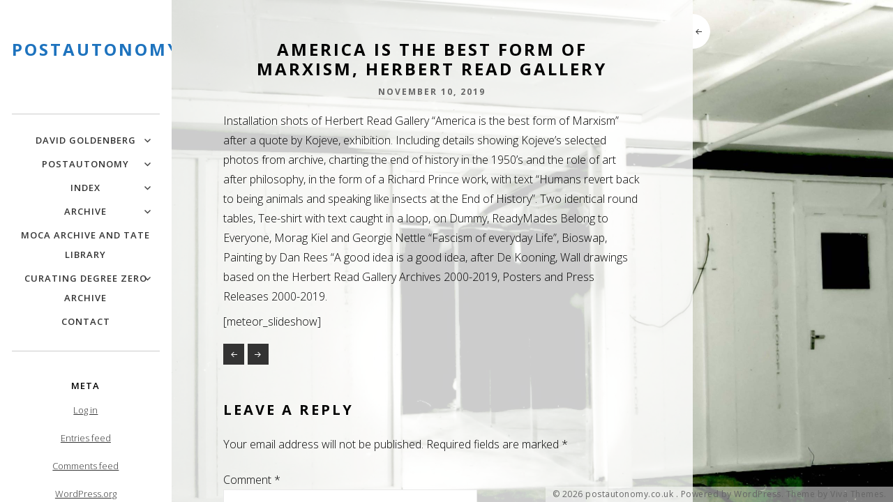

--- FILE ---
content_type: text/html; charset=UTF-8
request_url: http://www.postautonomy.co.uk/america-is-the-best-form-of-marxism-herbert-read-gallery/
body_size: 16268
content:
<!DOCTYPE html>
<html class="no-js" lang="en-GB">
<head>
<meta charset="UTF-8">
<meta name="viewport" content="width=device-width, initial-scale = 1.0, maximum-scale=2.0, user-scalable=yes" />
<link rel="profile" href="http://gmpg.org/xfn/11">
<link rel="pingback" href="http://www.postautonomy.co.uk/xmlrpc.php">
<title>America is the best form of Marxism, Herbert Read Gallery &#8211; postautonomy.co.uk</title>
<meta name='robots' content='max-image-preview:large' />
<link rel='dns-prefetch' href='//fonts.googleapis.com' />
<link rel="alternate" type="application/rss+xml" title="postautonomy.co.uk &raquo; Feed" href="http://www.postautonomy.co.uk/feed/" />
<link rel="alternate" type="application/rss+xml" title="postautonomy.co.uk &raquo; Comments Feed" href="http://www.postautonomy.co.uk/comments/feed/" />
<link rel="alternate" type="application/rss+xml" title="postautonomy.co.uk &raquo; America is the best form of Marxism, Herbert Read Gallery Comments Feed" href="http://www.postautonomy.co.uk/america-is-the-best-form-of-marxism-herbert-read-gallery/feed/" />
<link rel="alternate" title="oEmbed (JSON)" type="application/json+oembed" href="http://www.postautonomy.co.uk/wp-json/oembed/1.0/embed?url=http%3A%2F%2Fwww.postautonomy.co.uk%2Famerica-is-the-best-form-of-marxism-herbert-read-gallery%2F" />
<link rel="alternate" title="oEmbed (XML)" type="text/xml+oembed" href="http://www.postautonomy.co.uk/wp-json/oembed/1.0/embed?url=http%3A%2F%2Fwww.postautonomy.co.uk%2Famerica-is-the-best-form-of-marxism-herbert-read-gallery%2F&#038;format=xml" />
<style id='wp-img-auto-sizes-contain-inline-css' type='text/css'>
img:is([sizes=auto i],[sizes^="auto," i]){contain-intrinsic-size:3000px 1500px}
/*# sourceURL=wp-img-auto-sizes-contain-inline-css */
</style>
<link rel='stylesheet' id='envira-tags-tags-frontend-css' href='http://www.postautonomy.co.uk/wp-content/plugins/envira-tags/assets/css/frontend.css?ver=1.13.1' type='text/css' media='all' />
<link rel='stylesheet' id='embedpress-css-css' href='http://www.postautonomy.co.uk/wp-content/plugins/embedpress/assets/css/embedpress.css?ver=1768493638' type='text/css' media='all' />
<link rel='stylesheet' id='embedpress-blocks-style-css' href='http://www.postautonomy.co.uk/wp-content/plugins/embedpress/assets/css/blocks.build.css?ver=1768493638' type='text/css' media='all' />
<link rel='stylesheet' id='embedpress-lazy-load-css-css' href='http://www.postautonomy.co.uk/wp-content/plugins/embedpress/assets/css/lazy-load.css?ver=1768493638' type='text/css' media='all' />
<style id='wp-emoji-styles-inline-css' type='text/css'>

	img.wp-smiley, img.emoji {
		display: inline !important;
		border: none !important;
		box-shadow: none !important;
		height: 1em !important;
		width: 1em !important;
		margin: 0 0.07em !important;
		vertical-align: -0.1em !important;
		background: none !important;
		padding: 0 !important;
	}
/*# sourceURL=wp-emoji-styles-inline-css */
</style>
<link rel='stylesheet' id='wp-block-library-css' href='http://www.postautonomy.co.uk/wp-includes/css/dist/block-library/style.min.css?ver=6.9' type='text/css' media='all' />
<style id='wp-block-archives-inline-css' type='text/css'>
.wp-block-archives{box-sizing:border-box}.wp-block-archives-dropdown label{display:block}
/*# sourceURL=http://www.postautonomy.co.uk/wp-includes/blocks/archives/style.min.css */
</style>
<style id='wp-block-paragraph-inline-css' type='text/css'>
.is-small-text{font-size:.875em}.is-regular-text{font-size:1em}.is-large-text{font-size:2.25em}.is-larger-text{font-size:3em}.has-drop-cap:not(:focus):first-letter{float:left;font-size:8.4em;font-style:normal;font-weight:100;line-height:.68;margin:.05em .1em 0 0;text-transform:uppercase}body.rtl .has-drop-cap:not(:focus):first-letter{float:none;margin-left:.1em}p.has-drop-cap.has-background{overflow:hidden}:root :where(p.has-background){padding:1.25em 2.375em}:where(p.has-text-color:not(.has-link-color)) a{color:inherit}p.has-text-align-left[style*="writing-mode:vertical-lr"],p.has-text-align-right[style*="writing-mode:vertical-rl"]{rotate:180deg}
/*# sourceURL=http://www.postautonomy.co.uk/wp-includes/blocks/paragraph/style.min.css */
</style>
<style id='global-styles-inline-css' type='text/css'>
:root{--wp--preset--aspect-ratio--square: 1;--wp--preset--aspect-ratio--4-3: 4/3;--wp--preset--aspect-ratio--3-4: 3/4;--wp--preset--aspect-ratio--3-2: 3/2;--wp--preset--aspect-ratio--2-3: 2/3;--wp--preset--aspect-ratio--16-9: 16/9;--wp--preset--aspect-ratio--9-16: 9/16;--wp--preset--color--black: #000000;--wp--preset--color--cyan-bluish-gray: #abb8c3;--wp--preset--color--white: #ffffff;--wp--preset--color--pale-pink: #f78da7;--wp--preset--color--vivid-red: #cf2e2e;--wp--preset--color--luminous-vivid-orange: #ff6900;--wp--preset--color--luminous-vivid-amber: #fcb900;--wp--preset--color--light-green-cyan: #7bdcb5;--wp--preset--color--vivid-green-cyan: #00d084;--wp--preset--color--pale-cyan-blue: #8ed1fc;--wp--preset--color--vivid-cyan-blue: #0693e3;--wp--preset--color--vivid-purple: #9b51e0;--wp--preset--gradient--vivid-cyan-blue-to-vivid-purple: linear-gradient(135deg,rgb(6,147,227) 0%,rgb(155,81,224) 100%);--wp--preset--gradient--light-green-cyan-to-vivid-green-cyan: linear-gradient(135deg,rgb(122,220,180) 0%,rgb(0,208,130) 100%);--wp--preset--gradient--luminous-vivid-amber-to-luminous-vivid-orange: linear-gradient(135deg,rgb(252,185,0) 0%,rgb(255,105,0) 100%);--wp--preset--gradient--luminous-vivid-orange-to-vivid-red: linear-gradient(135deg,rgb(255,105,0) 0%,rgb(207,46,46) 100%);--wp--preset--gradient--very-light-gray-to-cyan-bluish-gray: linear-gradient(135deg,rgb(238,238,238) 0%,rgb(169,184,195) 100%);--wp--preset--gradient--cool-to-warm-spectrum: linear-gradient(135deg,rgb(74,234,220) 0%,rgb(151,120,209) 20%,rgb(207,42,186) 40%,rgb(238,44,130) 60%,rgb(251,105,98) 80%,rgb(254,248,76) 100%);--wp--preset--gradient--blush-light-purple: linear-gradient(135deg,rgb(255,206,236) 0%,rgb(152,150,240) 100%);--wp--preset--gradient--blush-bordeaux: linear-gradient(135deg,rgb(254,205,165) 0%,rgb(254,45,45) 50%,rgb(107,0,62) 100%);--wp--preset--gradient--luminous-dusk: linear-gradient(135deg,rgb(255,203,112) 0%,rgb(199,81,192) 50%,rgb(65,88,208) 100%);--wp--preset--gradient--pale-ocean: linear-gradient(135deg,rgb(255,245,203) 0%,rgb(182,227,212) 50%,rgb(51,167,181) 100%);--wp--preset--gradient--electric-grass: linear-gradient(135deg,rgb(202,248,128) 0%,rgb(113,206,126) 100%);--wp--preset--gradient--midnight: linear-gradient(135deg,rgb(2,3,129) 0%,rgb(40,116,252) 100%);--wp--preset--font-size--small: 13px;--wp--preset--font-size--medium: 20px;--wp--preset--font-size--large: 36px;--wp--preset--font-size--x-large: 42px;--wp--preset--font-size--regular: 16px;--wp--preset--font-size--huge: 50px;--wp--preset--spacing--20: 0.44rem;--wp--preset--spacing--30: 0.67rem;--wp--preset--spacing--40: 1rem;--wp--preset--spacing--50: 1.5rem;--wp--preset--spacing--60: 2.25rem;--wp--preset--spacing--70: 3.38rem;--wp--preset--spacing--80: 5.06rem;--wp--preset--shadow--natural: 6px 6px 9px rgba(0, 0, 0, 0.2);--wp--preset--shadow--deep: 12px 12px 50px rgba(0, 0, 0, 0.4);--wp--preset--shadow--sharp: 6px 6px 0px rgba(0, 0, 0, 0.2);--wp--preset--shadow--outlined: 6px 6px 0px -3px rgb(255, 255, 255), 6px 6px rgb(0, 0, 0);--wp--preset--shadow--crisp: 6px 6px 0px rgb(0, 0, 0);}:where(.is-layout-flex){gap: 0.5em;}:where(.is-layout-grid){gap: 0.5em;}body .is-layout-flex{display: flex;}.is-layout-flex{flex-wrap: wrap;align-items: center;}.is-layout-flex > :is(*, div){margin: 0;}body .is-layout-grid{display: grid;}.is-layout-grid > :is(*, div){margin: 0;}:where(.wp-block-columns.is-layout-flex){gap: 2em;}:where(.wp-block-columns.is-layout-grid){gap: 2em;}:where(.wp-block-post-template.is-layout-flex){gap: 1.25em;}:where(.wp-block-post-template.is-layout-grid){gap: 1.25em;}.has-black-color{color: var(--wp--preset--color--black) !important;}.has-cyan-bluish-gray-color{color: var(--wp--preset--color--cyan-bluish-gray) !important;}.has-white-color{color: var(--wp--preset--color--white) !important;}.has-pale-pink-color{color: var(--wp--preset--color--pale-pink) !important;}.has-vivid-red-color{color: var(--wp--preset--color--vivid-red) !important;}.has-luminous-vivid-orange-color{color: var(--wp--preset--color--luminous-vivid-orange) !important;}.has-luminous-vivid-amber-color{color: var(--wp--preset--color--luminous-vivid-amber) !important;}.has-light-green-cyan-color{color: var(--wp--preset--color--light-green-cyan) !important;}.has-vivid-green-cyan-color{color: var(--wp--preset--color--vivid-green-cyan) !important;}.has-pale-cyan-blue-color{color: var(--wp--preset--color--pale-cyan-blue) !important;}.has-vivid-cyan-blue-color{color: var(--wp--preset--color--vivid-cyan-blue) !important;}.has-vivid-purple-color{color: var(--wp--preset--color--vivid-purple) !important;}.has-black-background-color{background-color: var(--wp--preset--color--black) !important;}.has-cyan-bluish-gray-background-color{background-color: var(--wp--preset--color--cyan-bluish-gray) !important;}.has-white-background-color{background-color: var(--wp--preset--color--white) !important;}.has-pale-pink-background-color{background-color: var(--wp--preset--color--pale-pink) !important;}.has-vivid-red-background-color{background-color: var(--wp--preset--color--vivid-red) !important;}.has-luminous-vivid-orange-background-color{background-color: var(--wp--preset--color--luminous-vivid-orange) !important;}.has-luminous-vivid-amber-background-color{background-color: var(--wp--preset--color--luminous-vivid-amber) !important;}.has-light-green-cyan-background-color{background-color: var(--wp--preset--color--light-green-cyan) !important;}.has-vivid-green-cyan-background-color{background-color: var(--wp--preset--color--vivid-green-cyan) !important;}.has-pale-cyan-blue-background-color{background-color: var(--wp--preset--color--pale-cyan-blue) !important;}.has-vivid-cyan-blue-background-color{background-color: var(--wp--preset--color--vivid-cyan-blue) !important;}.has-vivid-purple-background-color{background-color: var(--wp--preset--color--vivid-purple) !important;}.has-black-border-color{border-color: var(--wp--preset--color--black) !important;}.has-cyan-bluish-gray-border-color{border-color: var(--wp--preset--color--cyan-bluish-gray) !important;}.has-white-border-color{border-color: var(--wp--preset--color--white) !important;}.has-pale-pink-border-color{border-color: var(--wp--preset--color--pale-pink) !important;}.has-vivid-red-border-color{border-color: var(--wp--preset--color--vivid-red) !important;}.has-luminous-vivid-orange-border-color{border-color: var(--wp--preset--color--luminous-vivid-orange) !important;}.has-luminous-vivid-amber-border-color{border-color: var(--wp--preset--color--luminous-vivid-amber) !important;}.has-light-green-cyan-border-color{border-color: var(--wp--preset--color--light-green-cyan) !important;}.has-vivid-green-cyan-border-color{border-color: var(--wp--preset--color--vivid-green-cyan) !important;}.has-pale-cyan-blue-border-color{border-color: var(--wp--preset--color--pale-cyan-blue) !important;}.has-vivid-cyan-blue-border-color{border-color: var(--wp--preset--color--vivid-cyan-blue) !important;}.has-vivid-purple-border-color{border-color: var(--wp--preset--color--vivid-purple) !important;}.has-vivid-cyan-blue-to-vivid-purple-gradient-background{background: var(--wp--preset--gradient--vivid-cyan-blue-to-vivid-purple) !important;}.has-light-green-cyan-to-vivid-green-cyan-gradient-background{background: var(--wp--preset--gradient--light-green-cyan-to-vivid-green-cyan) !important;}.has-luminous-vivid-amber-to-luminous-vivid-orange-gradient-background{background: var(--wp--preset--gradient--luminous-vivid-amber-to-luminous-vivid-orange) !important;}.has-luminous-vivid-orange-to-vivid-red-gradient-background{background: var(--wp--preset--gradient--luminous-vivid-orange-to-vivid-red) !important;}.has-very-light-gray-to-cyan-bluish-gray-gradient-background{background: var(--wp--preset--gradient--very-light-gray-to-cyan-bluish-gray) !important;}.has-cool-to-warm-spectrum-gradient-background{background: var(--wp--preset--gradient--cool-to-warm-spectrum) !important;}.has-blush-light-purple-gradient-background{background: var(--wp--preset--gradient--blush-light-purple) !important;}.has-blush-bordeaux-gradient-background{background: var(--wp--preset--gradient--blush-bordeaux) !important;}.has-luminous-dusk-gradient-background{background: var(--wp--preset--gradient--luminous-dusk) !important;}.has-pale-ocean-gradient-background{background: var(--wp--preset--gradient--pale-ocean) !important;}.has-electric-grass-gradient-background{background: var(--wp--preset--gradient--electric-grass) !important;}.has-midnight-gradient-background{background: var(--wp--preset--gradient--midnight) !important;}.has-small-font-size{font-size: var(--wp--preset--font-size--small) !important;}.has-medium-font-size{font-size: var(--wp--preset--font-size--medium) !important;}.has-large-font-size{font-size: var(--wp--preset--font-size--large) !important;}.has-x-large-font-size{font-size: var(--wp--preset--font-size--x-large) !important;}
:where(.wp-block-visual-portfolio-loop.is-layout-flex){gap: 1.25em;}:where(.wp-block-visual-portfolio-loop.is-layout-grid){gap: 1.25em;}
/*# sourceURL=global-styles-inline-css */
</style>

<style id='classic-theme-styles-inline-css' type='text/css'>
/*! This file is auto-generated */
.wp-block-button__link{color:#fff;background-color:#32373c;border-radius:9999px;box-shadow:none;text-decoration:none;padding:calc(.667em + 2px) calc(1.333em + 2px);font-size:1.125em}.wp-block-file__button{background:#32373c;color:#fff;text-decoration:none}
/*# sourceURL=/wp-includes/css/classic-themes.min.css */
</style>
<link rel='stylesheet' id='soho-open-sans-css' href='https://fonts.googleapis.com/css?family=Open+Sans%3A300%2C400%2C600%2C700%2C800&#038;subset=latin%2Clatin-ext' type='text/css' media='all' />
<link rel='stylesheet' id='genericons-css' href='http://www.postautonomy.co.uk/wp-content/themes/soho-lite/genericons/genericons.css?ver=3.0.3' type='text/css' media='all' />
<link rel='stylesheet' id='soho-style-css' href='http://www.postautonomy.co.uk/wp-content/themes/soho-lite/style.css?ver=6.9' type='text/css' media='all' />
<style id='soho-style-inline-css' type='text/css'>
h1.site-title, h2.site-description  {
                                color: #1e73be;                     
                        }
/*# sourceURL=soho-style-inline-css */
</style>
<link rel='stylesheet' id='dflip-style-css' href='http://www.postautonomy.co.uk/wp-content/plugins/3d-flipbook-dflip-lite/assets/css/dflip.min.css?ver=2.4.20' type='text/css' media='all' />
<script type="text/javascript" src="http://www.postautonomy.co.uk/wp-includes/js/jquery/jquery.min.js?ver=3.7.1" id="jquery-core-js"></script>
<script type="text/javascript" src="http://www.postautonomy.co.uk/wp-includes/js/jquery/jquery-migrate.min.js?ver=3.4.1" id="jquery-migrate-js"></script>
<link rel="https://api.w.org/" href="http://www.postautonomy.co.uk/wp-json/" /><link rel="alternate" title="JSON" type="application/json" href="http://www.postautonomy.co.uk/wp-json/wp/v2/posts/4230" /><link rel="EditURI" type="application/rsd+xml" title="RSD" href="http://www.postautonomy.co.uk/xmlrpc.php?rsd" />
<meta name="generator" content="WordPress 6.9" />
<link rel="canonical" href="http://www.postautonomy.co.uk/america-is-the-best-form-of-marxism-herbert-read-gallery/" />
<link rel='shortlink' href='http://www.postautonomy.co.uk/?p=4230' />
<script type='text/javascript'>
/* <![CDATA[ */
var VPData = {"version":"3.4.1","pro":false,"__":{"couldnt_retrieve_vp":"Couldn't retrieve Visual Portfolio ID.","pswp_close":"Close (Esc)","pswp_share":"Share","pswp_fs":"Toggle fullscreen","pswp_zoom":"Zoom in\/out","pswp_prev":"Previous (arrow left)","pswp_next":"Next (arrow right)","pswp_share_fb":"Share on Facebook","pswp_share_tw":"Tweet","pswp_share_x":"X","pswp_share_pin":"Pin it","pswp_download":"Download","fancybox_close":"Close","fancybox_next":"Next","fancybox_prev":"Previous","fancybox_error":"The requested content cannot be loaded. <br \/> Please try again later.","fancybox_play_start":"Start slideshow","fancybox_play_stop":"Pause slideshow","fancybox_full_screen":"Full screen","fancybox_thumbs":"Thumbnails","fancybox_download":"Download","fancybox_share":"Share","fancybox_zoom":"Zoom"},"settingsPopupGallery":{"enable_on_wordpress_images":false,"vendor":"fancybox","deep_linking":false,"deep_linking_url_to_share_images":false,"show_arrows":true,"show_counter":true,"show_zoom_button":true,"show_fullscreen_button":true,"show_share_button":true,"show_close_button":true,"show_thumbs":true,"show_download_button":false,"show_slideshow":false,"click_to_zoom":true,"restore_focus":true},"screenSizes":[320,576,768,992,1200]};
/* ]]> */
</script>
		<noscript>
			<style type="text/css">
				.vp-portfolio__preloader-wrap{display:none}.vp-portfolio__filter-wrap,.vp-portfolio__items-wrap,.vp-portfolio__pagination-wrap,.vp-portfolio__sort-wrap{opacity:1;visibility:visible}.vp-portfolio__item .vp-portfolio__item-img noscript+img,.vp-portfolio__thumbnails-wrap{display:none}
			</style>
		</noscript>
		<style type="text/css" id="custom-background-css">
body.custom-background { background-color: #000000; background-image: url("http://www.postautonomy.co.uk/wp-content/uploads/2024/05/BW-photo-of-MOI-installation-ed-4-1-scaled.jpg"); background-position: left top; background-size: cover; background-repeat: no-repeat; background-attachment: fixed; }
</style>
			<style type="text/css">
			/* If html does not have either class, do not show lazy loaded images. */
			html:not(.vp-lazyload-enabled):not(.js) .vp-lazyload {
				display: none;
			}
		</style>
		<script>
			document.documentElement.classList.add(
				'vp-lazyload-enabled'
			);
		</script>
		</head>

<body class="wp-singular post-template-default single single-post postid-4230 single-format-standard custom-background wp-theme-soho-lite">

				<div class="menu-button"> <a class="btn-open" href="#a">
				<div class="bar1"></div>
				<div class="bar2"></div>
				<div class="bar3"></div>
				</a>
			</div>
			<div class="overlay">
			</div>
	
	<div id="container">
		<div id="wrapper">
			<div id="header">
					<div id="headerin">
						<div id="logo">
														<a href="http://www.postautonomy.co.uk/" rel="home">
								<h1 class="site-title">
										postautonomy.co.uk								</h1>
							</a>
							<h2 class="site-description">
																</h2>
						</div>

						<div id="mainmenu" class="mmenu"><ul id="topmainnav2" class="navmenu"><li id="menu-item-6810" class="menu-item menu-item-type-post_type menu-item-object-page menu-item-has-children menu-item-6810"><a href="http://www.postautonomy.co.uk/david-goldenberg/">David Goldenberg</a>
<ul class="sub-menu">
	<li id="menu-item-6816" class="menu-item menu-item-type-post_type menu-item-object-page menu-item-6816"><a href="http://www.postautonomy.co.uk/bio-2/">Bio</a></li>
	<li id="menu-item-6822" class="menu-item menu-item-type-post_type menu-item-object-page menu-item-6822"><a href="http://www.postautonomy.co.uk/writings/">Writings</a></li>
	<li id="menu-item-5209" class="menu-item menu-item-type-post_type menu-item-object-page menu-item-5209"><a href="http://www.postautonomy.co.uk/portfolio-test/">Portfolio</a></li>
	<li id="menu-item-6849" class="menu-item menu-item-type-post_type menu-item-object-page menu-item-6849"><a href="http://www.postautonomy.co.uk/catalogues/">Catalogues</a></li>
	<li id="menu-item-6833" class="menu-item menu-item-type-post_type menu-item-object-page menu-item-6833"><a href="http://www.postautonomy.co.uk/cv-2/">CV</a></li>
	<li id="menu-item-7608" class="menu-item menu-item-type-post_type menu-item-object-page menu-item-7608"><a href="http://www.postautonomy.co.uk/articles-for-new-art-examiner/">Articles for New Art Examiner</a></li>
	<li id="menu-item-6832" class="menu-item menu-item-type-post_type menu-item-object-page menu-item-6832"><a href="http://www.postautonomy.co.uk/teaching/">Teaching</a></li>
	<li id="menu-item-6923" class="menu-item menu-item-type-post_type menu-item-object-page menu-item-6923"><a href="http://www.postautonomy.co.uk/press-2/">Press</a></li>
	<li id="menu-item-5077" class="menu-item menu-item-type-post_type menu-item-object-page menu-item-5077"><a href="http://www.postautonomy.co.uk/bio/interviews-and-talks/">Interviews and Talks</a></li>
	<li id="menu-item-6963" class="menu-item menu-item-type-post_type menu-item-object-page menu-item-has-children menu-item-6963"><a href="http://www.postautonomy.co.uk/curated-projects/">Curated projects</a>
	<ul class="sub-menu">
		<li id="menu-item-7605" class="menu-item menu-item-type-post_type menu-item-object-page menu-item-7605"><a href="http://www.postautonomy.co.uk/articles-for-new-art-examiner/">Articles for New Art Examiner</a></li>
	</ul>
</li>
	<li id="menu-item-6872" class="menu-item menu-item-type-post_type menu-item-object-page menu-item-6872"><a href="http://www.postautonomy.co.uk/work/">Work</a></li>
</ul>
</li>
<li id="menu-item-7048" class="menu-item menu-item-type-post_type menu-item-object-page menu-item-has-children menu-item-7048"><a href="http://www.postautonomy.co.uk/postautonomy/">PostAutonomy</a>
<ul class="sub-menu">
	<li id="menu-item-7065" class="menu-item menu-item-type-post_type menu-item-object-page menu-item-7065"><a href="http://www.postautonomy.co.uk/history-of-post-autonomy/">History of Post Autonomy</a></li>
	<li id="menu-item-7066" class="menu-item menu-item-type-post_type menu-item-object-page menu-item-has-children menu-item-7066"><a href="http://www.postautonomy.co.uk/post-autonomy-publications-2/">Post Autonomy Publications</a>
	<ul class="sub-menu">
		<li id="menu-item-5191" class="menu-item menu-item-type-post_type menu-item-object-page menu-item-5191"><a href="http://www.postautonomy.co.uk/5043-2/pa-1/">PA 1</a></li>
		<li id="menu-item-5195" class="menu-item menu-item-type-post_type menu-item-object-page menu-item-5195"><a href="http://www.postautonomy.co.uk/pa-2/">PA 2</a></li>
	</ul>
</li>
</ul>
</li>
<li id="menu-item-5806" class="menu-item menu-item-type-post_type menu-item-object-page menu-item-has-children menu-item-5806"><a href="http://www.postautonomy.co.uk/introduction/">Index</a>
<ul class="sub-menu">
	<li id="menu-item-5699" class="menu-item menu-item-type-post_type menu-item-object-page menu-item-has-children menu-item-5699"><a href="http://www.postautonomy.co.uk/index-2/">Index</a>
	<ul class="sub-menu">
		<li id="menu-item-6437" class="menu-item menu-item-type-post_type menu-item-object-page menu-item-6437"><a href="http://www.postautonomy.co.uk/online-gallery/">Online Gallery</a></li>
	</ul>
</li>
</ul>
</li>
<li id="menu-item-5165" class="menu-item menu-item-type-post_type menu-item-object-page menu-item-has-children menu-item-5165"><a href="http://www.postautonomy.co.uk/archive/">Archive</a>
<ul class="sub-menu">
	<li id="menu-item-5853" class="menu-item menu-item-type-post_type menu-item-object-page menu-item-5853"><a href="http://www.postautonomy.co.uk/benetton-foundation/">When the Globe is Home, Gallerie Della Prigioni, 2020/21, Bennetton Foundation, Trevisio, Italy</a></li>
	<li id="menu-item-5861" class="menu-item menu-item-type-post_type menu-item-object-page menu-item-5861"><a href="http://www.postautonomy.co.uk/51zero-arts-festival/">2019   Finite/Infinite, 51zero Festival of Contemporary Art and moving image, 2019, Rochester and Canterbury, UCA, UK</a></li>
	<li id="menu-item-6126" class="menu-item menu-item-type-post_type menu-item-object-page menu-item-6126"><a href="http://www.postautonomy.co.uk/5-years-gallery-2018-london-uk/">5 Years Gallery, 2018, London, UK</a></li>
	<li id="menu-item-5858" class="menu-item menu-item-type-post_type menu-item-object-page menu-item-5858"><a href="http://www.postautonomy.co.uk/tate-liverpool-exchange/">Practice – Process – Collaboration, VVM7, 2018, Tate Liverpool Exchange, Liverpool, UK</a></li>
	<li id="menu-item-5512" class="menu-item menu-item-type-post_type menu-item-object-page menu-item-5512"><a href="http://www.postautonomy.co.uk/5043-2/odessa-biennial/">Turbulence, 5th Odessa Biennial, Ukraine. 2017. Special section: Distributing Obsolescence: Food Bank, Art Bank, Technology Bank curated by Camilla Boemio.</a></li>
	<li id="menu-item-6141" class="menu-item menu-item-type-post_type menu-item-object-page menu-item-6141"><a href="http://www.postautonomy.co.uk/here-there-and-everywhere-eurasian-cities-chapter-1-2016-curator-jiho-lee-project-director-kyong-park-asia-culture-center-gwangju-south-korea/">Here, there and everywhere: Eurasian Cities. Chapter 1. 2016. Curator Jiho Lee, project director Kyong Park. Asia Culture Center, Gwangju, South Korea </a></li>
	<li id="menu-item-6252" class="menu-item menu-item-type-post_type menu-item-object-page menu-item-6252"><a href="http://www.postautonomy.co.uk/parallel-vienna-contemporary-art-exhibition-2016/">PARALLEL – VIENNA CONTEMPORARY ART EXHIBITION, 2016</a></li>
	<li id="menu-item-5711" class="menu-item menu-item-type-post_type menu-item-object-page menu-item-5711"><a href="http://www.postautonomy.co.uk/art-bank-food-bank-data-bank-distributing-obsolescence-curated-by-camilla-boemio-acc-platform-villa-capri-pesaro-italy/">Distributing Obsolescence:  Art bank, Food bank, data bank. 2016. Curated by Camilla Boemio, Villa Caprile, Pesaro, Italy,</a></li>
	<li id="menu-item-5867" class="menu-item menu-item-type-post_type menu-item-object-page menu-item-5867"><a href="http://www.postautonomy.co.uk/bodrum-biennial/">Bodrum Biennial, 2015, Bodrum, Turkey</a></li>
	<li id="menu-item-6017" class="menu-item menu-item-type-post_type menu-item-object-page menu-item-6017"><a href="http://www.postautonomy.co.uk/deptford-x-2015-london-uk/">Deptford X, 2015, curated by Janette, Paris, Deptford, London, UK</a></li>
	<li id="menu-item-5400" class="menu-item menu-item-type-post_type menu-item-object-page menu-item-5400"><a href="http://www.postautonomy.co.uk/below-the-radar/">Dispositions in Time and space. 2014/15. The National Gallery of Contemporary art, Bucharest, Romania</a></li>
	<li id="menu-item-5574" class="menu-item menu-item-type-post_type menu-item-object-page menu-item-5574"><a href="http://www.postautonomy.co.uk/baku/">Caspian Sea Biennial Convention. 2013. Curated by Leonid Bazhanov (NCCA Moscow) in collaboration with Bahram Khalilov</a></li>
	<li id="menu-item-6279" class="menu-item menu-item-type-post_type menu-item-object-page menu-item-6279"><a href="http://www.postautonomy.co.uk/david-goldenberg-ukbetween-revolution-and-heresythursday-12-december-2013-19-00/">David Goldenberg (UK)<br>Between Revolution and Heresy<br>Thursday 12 December 2013, 19.00</a></li>
	<li id="menu-item-5844" class="menu-item menu-item-type-post_type menu-item-object-page menu-item-5844"><a href="http://www.postautonomy.co.uk/national-gallery-of-north-macedonia/">The Spatial extension of Art, 2015. CNM, National Gallery of Macedonia, Skopje, Macedonia</a></li>
	<li id="menu-item-5507" class="menu-item menu-item-type-post_type menu-item-object-page menu-item-5507"><a href="http://www.postautonomy.co.uk/venice-biennial/">Personal structures: Culture.Mind.Becoming, 2013, organised by GAA, Palazzio Bembo, Venice Biennial collateral show, Venice, Italy</a></li>
	<li id="menu-item-6229" class="menu-item menu-item-type-post_type menu-item-object-page menu-item-6229"><a href="http://www.postautonomy.co.uk/performance-in-search-of-post-autonomy-november-25th-2012-palazzo-isimbardi-milan-italy/">Performance &#8220;In Search of Post Autonomy&#8221;, November 25th, 2012, Palazzo Isimbardi, Milan, Italy</a></li>
	<li id="menu-item-5379" class="menu-item menu-item-type-post_type menu-item-object-page menu-item-5379"><a href="http://www.postautonomy.co.uk/the-scenarios-of-post-autonomy/">&#8220;The Scenarios of Post Autonomy&#8221;, 2012. Glenda Cinquegrana: The Studio, Milan, Italy</a></li>
	<li id="menu-item-5894" class="menu-item menu-item-type-post_type menu-item-object-page menu-item-5894"><a href="http://www.postautonomy.co.uk/curated-projects/cooperation-not-corporations/">Cooperation not corporations, increases the potential of art, 2010, curated by Maja Ciric, ITS-1, Belgrade, Serbia</a></li>
	<li id="menu-item-5422" class="menu-item menu-item-type-post_type menu-item-object-page menu-item-5422"><a href="http://www.postautonomy.co.uk/5043-2/vanabbemuseum/">&#8220;The time of Post Autonomy is now&#8221;, 2009, curated by Freek Lommie, Plug-in, Your space, Van Abbemuseum, Eindhoven, NL</a></li>
	<li id="menu-item-6058" class="menu-item menu-item-type-post_type menu-item-object-page menu-item-6058"><a href="http://www.postautonomy.co.uk/berlin-biennial-online-cv-project-organised-by-natscha-sadr-haghighian-2012/">Berlin Biennial online CV project organised by Natscha Sadr Haghighian. 2012 </a></li>
	<li id="menu-item-6203" class="menu-item menu-item-type-post_type menu-item-object-page menu-item-6203"><a href="http://www.postautonomy.co.uk/the-bittersweet-salon/">The Bittersweet Salon, 2013, Margate, Kent, UK</a></li>
	<li id="menu-item-6217" class="menu-item menu-item-type-post_type menu-item-object-page menu-item-6217"><a href="http://www.postautonomy.co.uk/tank-gallery-2010-london-uk/">Tank Gallery, 2010, London, UK</a></li>
	<li id="menu-item-5674" class="menu-item menu-item-type-post_type menu-item-object-page menu-item-5674"><a href="http://www.postautonomy.co.uk/mobile-documenta/">Mobile Documenta&#8221;, 2009. Fordham Gallery, London, UK</a></li>
	<li id="menu-item-6111" class="menu-item menu-item-type-post_type menu-item-object-page menu-item-6111"><a href="http://www.postautonomy.co.uk/sadlers-wells-2007-london-uk/">Sadler&#8217;s Wells, 2007, London, UK</a></li>
	<li id="menu-item-6004" class="menu-item menu-item-type-post_type menu-item-object-page menu-item-6004"><a href="http://www.postautonomy.co.uk/agitpop-londonprintstudio-london-2008/">AgitPop, Londonprintstudio, London, UK, 2008</a></li>
	<li id="menu-item-6122" class="menu-item menu-item-type-post_type menu-item-object-page menu-item-6122"><a href="http://www.postautonomy.co.uk/brixton-calling-2011-198-contemporary-arts-brixton-london-uk/">Brixton Calling, 2011, 198 Contemporary Arts, Brixton, London, UK</a></li>
	<li id="menu-item-6050" class="menu-item menu-item-type-post_type menu-item-object-page menu-item-6050"><a href="http://www.postautonomy.co.uk/les-merveilles-du-monde-2006-curated-by-jane-lee-and-peter-fillingham-musee-des-beaux-arts-de-dunkerque-france/">Les Merveilles Du Monde, 2006, curated by Jane Lee and Peter Fillingham, Musee des Beaux-Arts de Dunkerque, France.</a></li>
	<li id="menu-item-5515" class="menu-item menu-item-type-post_type menu-item-object-page menu-item-5515"><a href="http://www.postautonomy.co.uk/shedhalle/">Jump into the Cold water, Shedhalle, 2006, curated by Kathaerine Scheilben and Sonke Gau,, Zurich, Switzerland</a></li>
	<li id="menu-item-6013" class="menu-item menu-item-type-post_type menu-item-object-page menu-item-6013"><a href="http://www.postautonomy.co.uk/copy-art/">Copy Art net, 2004, MACBA, Barcelona, Spain</a></li>
	<li id="menu-item-6248" class="menu-item menu-item-type-post_type menu-item-object-page menu-item-6248"><a href="http://www.postautonomy.co.uk/missmao-2006-london-uk/">MissMao, 2006, London, UK</a></li>
	<li id="menu-item-5930" class="menu-item menu-item-type-post_type menu-item-object-page menu-item-5930"><a href="http://www.postautonomy.co.uk/soft-logic/">Soft Logic, 2004, Kunstlerhaus, Stuttgart, Germany</a></li>
	<li id="menu-item-5430" class="menu-item menu-item-type-post_type menu-item-object-page menu-item-5430"><a href="http://www.postautonomy.co.uk/curating-degree-zero/">Curating degree zero tour 2003-2008</a></li>
	<li id="menu-item-5604" class="menu-item menu-item-type-post_type menu-item-object-page menu-item-5604"><a href="http://www.postautonomy.co.uk/istanbul-biennial/">10th International Istanbul Biennial, Not only possible but also necessary optimism in the age of Global war. 2007. Curated by Hou Hanru. Special projects as part of K2’s Info lab. Istanbul, Turkey.</a></li>
	<li id="menu-item-6094" class="menu-item menu-item-type-post_type menu-item-object-page menu-item-6094"><a href="http://www.postautonomy.co.uk/locally-localised-gravity-plausible-artworlds-2007-organised-by-basekamp-and-stephen-wright-ica-philadelphia-usa/">Locally Localised Gravity, Plausible Artworlds, 2007, organised by Basekamp and Stephen Wright, ICA, Philadelphia, USA</a></li>
	<li id="menu-item-6020" class="menu-item menu-item-type-post_type menu-item-object-page menu-item-6020"><a href="http://www.postautonomy.co.uk/art-anthology/">Art Anthology, organised by Jochen Gertz, Tour ZKM, Karlsruhe, Germany, Walter Gropius Bau, Berlin, Germany, Ars Electronica, Linz, Austria; Kunst und Austellungsshalle der Bundersrepublik Deutschland, Bonn, Germany. 2002-06</a></li>
	<li id="menu-item-5566" class="menu-item menu-item-type-post_type menu-item-object-page menu-item-5566"><a href="http://www.postautonomy.co.uk/netwerk/">Fordham at Netwerk, Netwerk, Aalst, Belgium, Curated by Fordham Gallery, 2006.</a></li>
	<li id="menu-item-6034" class="menu-item menu-item-type-post_type menu-item-object-page menu-item-6034"><a href="http://www.postautonomy.co.uk/boundless-2004-tour-of-norway/">Boundless, 2004, Tour of Norway.</a></li>
	<li id="menu-item-6114" class="menu-item menu-item-type-post_type menu-item-object-page menu-item-6114"><a href="http://www.postautonomy.co.uk/s-t-r-u-k-t-u-r-artist-network-2004-new-york-ny-usa/">S.T.R.U.K.T.U.R., artist network, 2004, New York, NY, USA </a></li>
	<li id="menu-item-5803" class="menu-item menu-item-type-post_type menu-item-object-page menu-item-5803"><a href="http://www.postautonomy.co.uk/united-network/">United Networks Tour. 2003. Museum of Modern Art, Stockholm, Sweden; Goteborgs Kunsthall, Sweden; EHU Gallery, Minsk, Republic of Russia; Access, Vancouver, Canada.</a></li>
	<li id="menu-item-5419" class="menu-item menu-item-type-post_type menu-item-object-page menu-item-5419"><a href="http://www.postautonomy.co.uk/sharjah-biennial/">6th Sharjah International Biennial, 2002. curated by Peter Lewis and Hoor Al-Qasimi, Sharjah, UAE</a></li>
	<li id="menu-item-5539" class="menu-item menu-item-type-post_type menu-item-object-page menu-item-5539"><a href="http://www.postautonomy.co.uk/century-city-tate-modern/">Century City: Art and Culture in the Modern Metropolis Tate Modern, London, UK. 2001. Survey show of London in the 90s. Section curated by Peter Lewis. Curator: Emma Dexter.</a></li>
	<li id="menu-item-5368" class="menu-item menu-item-type-post_type menu-item-object-page menu-item-5368"><a href="http://www.postautonomy.co.uk/kolnischer-kunstverein/">Out of Space, 2000. curated by Udo Kittelmann, text by Yilmaz Dziewior.</a></li>
	<li id="menu-item-6179" class="menu-item menu-item-type-post_type menu-item-object-page menu-item-6179"><a href="http://www.postautonomy.co.uk/schnittraum-2000-koln-germany/">Schnittraum, 2000, Koln, Germany</a></li>
	<li id="menu-item-6159" class="menu-item menu-item-type-post_type menu-item-object-page menu-item-6159"><a href="http://www.postautonomy.co.uk/munster-2001-henry-peacock-gallery-london-uk/">Munster/London, 2001, Henry Peacock Gallery, London, UK </a></li>
	<li id="menu-item-5890" class="menu-item menu-item-type-post_type menu-item-object-page menu-item-5890"><a href="http://www.postautonomy.co.uk/ica-conference-curating-post-institutions/">ICA Curating Post Institutions Conference, 1999, Organised by David Goldenberg &#038; Anna Harding with Goldsmiths University. Arts Council of England Funded.</a></li>
	<li id="menu-item-5782" class="menu-item menu-item-type-post_type menu-item-object-page menu-item-5782"><a href="http://www.postautonomy.co.uk/5043-2/homeless-projects/">1998 Homeless Projects</a></li>
	<li id="menu-item-5577" class="menu-item menu-item-type-post_type menu-item-object-page menu-item-5577"><a href="http://www.postautonomy.co.uk/tramway/">Host, 1998. Curated by Peter Lewis, Tramway, Glasgow, Scotland</a></li>
	<li id="menu-item-6207" class="menu-item menu-item-type-post_type menu-item-object-page menu-item-6207"><a href="http://www.postautonomy.co.uk/the-vauxhall-gardens-1998-curated-by-peter-fillingham-norwich-gallery-uk/">The Vauxhall Gardens, 1998, curated by Peter Fillingham, Norwich Gallery, UK</a></li>
	<li id="menu-item-6194" class="menu-item menu-item-type-post_type menu-item-object-page menu-item-6194"><a href="http://www.postautonomy.co.uk/what-if-1998-dzikanka-gallery-warsaw-poland/">What if? 1998, Dzikanka Gallery, Warsaw, Poland </a></li>
	<li id="menu-item-6191" class="menu-item menu-item-type-post_type menu-item-object-page menu-item-6191"><a href="http://www.postautonomy.co.uk/kunst-steht-in-weg-1998-in-collaboration-with-andrea-knobloch-public-art-project-containers-distributed-throughout-koln-germany/">Kunst steht in weg, 1998, in collaboration with Andrea Knobloch, Public art project, containers distributed throughout Koln, Germany </a></li>
	<li id="menu-item-5916" class="menu-item menu-item-type-post_type menu-item-object-page menu-item-5916"><a href="http://www.postautonomy.co.uk/martin/">Martin tour. 1997. curated by Taru Nasu, Atlantis Gallery, London, Waygood Gallery, Newcastle Upon Tyne, Catalyst Arts, Belfast, Northern Ireland</a></li>
	<li id="menu-item-6175" class="menu-item menu-item-type-post_type menu-item-object-page menu-item-6175"><a href="http://www.postautonomy.co.uk/the-dream-plan-1998-curated-by-the-danger-museum-kwanhoan-gallery-seoul-south-korea/">The Dream Plan, 1998, curated by the Danger Museum, Kwanhoan Gallery, Seoul, South Korea</a></li>
	<li id="menu-item-6188" class="menu-item menu-item-type-post_type menu-item-object-page menu-item-6188"><a href="http://www.postautonomy.co.uk/their-chromakey-and-ours-1997-curated-by-john-timberlake-waygood-gallery-newcastle-uk/">Their Chromakey and Ours, 1997, curated by John Timberlake, Waygood Gallery, Newcastle, UK </a></li>
	<li id="menu-item-6185" class="menu-item menu-item-type-post_type menu-item-object-page menu-item-6185"><a href="http://www.postautonomy.co.uk/sarah-statons-superstore-laurie-genillard-london-uk/">Sarah Statons Superstore, 1997, Laurie Genillard, London, UK</a></li>
	<li id="menu-item-6233" class="menu-item menu-item-type-post_type menu-item-object-page menu-item-6233"><a href="http://www.postautonomy.co.uk/the-happy-shopper-1996-elephant-castle-london-uk/">The Happy Shopper, 1996, Elephant &#038; Castle, London, UK</a></li>
	<li id="menu-item-5800" class="menu-item menu-item-type-post_type menu-item-object-page menu-item-5800"><a href="http://www.postautonomy.co.uk/50x50x50x50/">50X50X50X50, 1994, curated by John Roberts, 83 Curtain Rd, London, EC2, UK  and  ev Schipper Krome, Cologne art fair week, Koln, Germany.</a></li>
	<li id="menu-item-6182" class="menu-item menu-item-type-post_type menu-item-object-page menu-item-6182"><a href="http://www.postautonomy.co.uk/sei-dabei-september-news-concept-by-weltbekannt-e-v-kiosk-and-rita-baukrowitz-and-karin-guntier-hamburg-germany-cat/">Sei Dabei,  “September news“, concept by weltbekannt e.V. /Kiosk and Rita Baukrowitz and Karin Guntier, Hamburg, Germany</a></li>
	<li id="menu-item-5406" class="menu-item menu-item-type-post_type menu-item-object-page menu-item-5406"><a href="http://www.postautonomy.co.uk/art-works-to-wear-at-openings/">Coming up for air, 1994. Curated by Henry Obuabang, Agency Gallery and Milch, London, UK</a></li>
	<li id="menu-item-5587" class="menu-item menu-item-type-post_type menu-item-object-page menu-item-5587"><a href="http://www.postautonomy.co.uk/flexible-response/">Flexible Response, tour, 1993, in collaboration with MOI, Atlantis Gallery, London, UK, Bath arts Festival, with F-stop, Bath, UK</a></li>
	<li id="menu-item-6214" class="menu-item menu-item-type-post_type menu-item-object-page menu-item-6214"><a href="http://www.postautonomy.co.uk/adsite/">Adsite, 1993, London, UK</a></li>
	<li id="menu-item-5340" class="menu-item menu-item-type-post_type menu-item-object-page menu-item-5340"><a href="http://www.postautonomy.co.uk/archive/1992-2/5322-2/microwaves-and-frozen-stills/">Microwaves and Frozen Stills details</a></li>
	<li id="menu-item-6001" class="menu-item menu-item-type-post_type menu-item-object-page menu-item-6001"><a href="http://www.postautonomy.co.uk/archaeology-of-silence-london-1991/">The Archaeology of Silence, 1991, 147 Hornsey Rd, London N7 6DU. Curated by Monika Oechsler and Christabel Harley</a></li>
	<li id="menu-item-5355" class="menu-item menu-item-type-post_type menu-item-object-page menu-item-has-children menu-item-5355"><a href="http://www.postautonomy.co.uk/minefields-4-sites-details/">Minefields: 4 sites, 1990, The 33 Arts Centre, Luton, Bedfordshire, UK</a>
	<ul class="sub-menu">
		<li id="menu-item-5324" class="menu-item menu-item-type-post_type menu-item-object-page menu-item-5324"><a href="http://www.postautonomy.co.uk/archive/1992-2/5322-2/">Microwaves &#038; Frozen Stills. 1992. Museum of Installation, London, UK</a></li>
	</ul>
</li>
</ul>
</li>
<li id="menu-item-7594" class="menu-item menu-item-type-post_type menu-item-object-page menu-item-7594"><a href="http://www.postautonomy.co.uk/moca-archive/">MOCA Archive and Tate Library</a></li>
<li id="menu-item-7621" class="menu-item menu-item-type-post_type menu-item-object-page menu-item-has-children menu-item-7621"><a href="http://www.postautonomy.co.uk/curating-degree-zero-archive/">Curating Degree Zero Archive</a>
<ul class="sub-menu">
	<li id="menu-item-7391" class="menu-item menu-item-type-post_type menu-item-object-page menu-item-7391"><a href="http://www.postautonomy.co.uk/shop/">Shop</a></li>
</ul>
</li>
<li id="menu-item-6839" class="menu-item menu-item-type-post_type menu-item-object-page menu-item-6839"><a href="http://www.postautonomy.co.uk/contact-3/">Contact</a></li>
</ul></div>
						
						
<div id="leftbar">
	<div id="meta-5" class="widget widget_meta"><h2 class="widget-title">Meta</h2>
		<ul>
						<li><a href="http://www.postautonomy.co.uk/wp-login.php">Log in</a></li>
			<li><a href="http://www.postautonomy.co.uk/feed/">Entries feed</a></li>
			<li><a href="http://www.postautonomy.co.uk/comments/feed/">Comments feed</a></li>

			<li><a href="https://en-gb.wordpress.org/">WordPress.org</a></li>
		</ul>

		</div><div id="block-4" class="widget widget_block widget_archive"><ul class="wp-block-archives-list wp-block-archives">	<li><a href='http://www.postautonomy.co.uk/2025/11/'>November 2025</a></li>
	<li><a href='http://www.postautonomy.co.uk/2025/09/'>September 2025</a></li>
	<li><a href='http://www.postautonomy.co.uk/2025/05/'>May 2025</a></li>
	<li><a href='http://www.postautonomy.co.uk/2025/04/'>April 2025</a></li>
	<li><a href='http://www.postautonomy.co.uk/2025/03/'>March 2025</a></li>
	<li><a href='http://www.postautonomy.co.uk/2024/12/'>December 2024</a></li>
	<li><a href='http://www.postautonomy.co.uk/2024/11/'>November 2024</a></li>
	<li><a href='http://www.postautonomy.co.uk/2024/09/'>September 2024</a></li>
	<li><a href='http://www.postautonomy.co.uk/2024/07/'>July 2024</a></li>
	<li><a href='http://www.postautonomy.co.uk/2024/06/'>June 2024</a></li>
	<li><a href='http://www.postautonomy.co.uk/2024/05/'>May 2024</a></li>
	<li><a href='http://www.postautonomy.co.uk/2024/04/'>April 2024</a></li>
	<li><a href='http://www.postautonomy.co.uk/2024/03/'>March 2024</a></li>
	<li><a href='http://www.postautonomy.co.uk/2024/02/'>February 2024</a></li>
	<li><a href='http://www.postautonomy.co.uk/2024/01/'>January 2024</a></li>
	<li><a href='http://www.postautonomy.co.uk/2022/06/'>June 2022</a></li>
	<li><a href='http://www.postautonomy.co.uk/2022/02/'>February 2022</a></li>
	<li><a href='http://www.postautonomy.co.uk/2021/05/'>May 2021</a></li>
	<li><a href='http://www.postautonomy.co.uk/2021/04/'>April 2021</a></li>
	<li><a href='http://www.postautonomy.co.uk/2021/03/'>March 2021</a></li>
	<li><a href='http://www.postautonomy.co.uk/2021/02/'>February 2021</a></li>
	<li><a href='http://www.postautonomy.co.uk/2020/12/'>December 2020</a></li>
	<li><a href='http://www.postautonomy.co.uk/2020/11/'>November 2020</a></li>
	<li><a href='http://www.postautonomy.co.uk/2020/09/'>September 2020</a></li>
	<li><a href='http://www.postautonomy.co.uk/2019/11/'>November 2019</a></li>
	<li><a href='http://www.postautonomy.co.uk/2019/08/'>August 2019</a></li>
	<li><a href='http://www.postautonomy.co.uk/2018/05/'>May 2018</a></li>
	<li><a href='http://www.postautonomy.co.uk/2016/11/'>November 2016</a></li>
	<li><a href='http://www.postautonomy.co.uk/2016/10/'>October 2016</a></li>
	<li><a href='http://www.postautonomy.co.uk/2016/09/'>September 2016</a></li>
	<li><a href='http://www.postautonomy.co.uk/2016/07/'>July 2016</a></li>
	<li><a href='http://www.postautonomy.co.uk/2015/10/'>October 2015</a></li>
	<li><a href='http://www.postautonomy.co.uk/2015/09/'>September 2015</a></li>
	<li><a href='http://www.postautonomy.co.uk/2015/03/'>March 2015</a></li>
	<li><a href='http://www.postautonomy.co.uk/2015/02/'>February 2015</a></li>
	<li><a href='http://www.postautonomy.co.uk/2015/01/'>January 2015</a></li>
	<li><a href='http://www.postautonomy.co.uk/2014/12/'>December 2014</a></li>
	<li><a href='http://www.postautonomy.co.uk/2014/05/'>May 2014</a></li>
	<li><a href='http://www.postautonomy.co.uk/2014/03/'>March 2014</a></li>
	<li><a href='http://www.postautonomy.co.uk/2013/03/'>March 2013</a></li>
	<li><a href='http://www.postautonomy.co.uk/2012/11/'>November 2012</a></li>
</ul></div></div>
											</div>
		</div>

<div class="contentwrapper">
  <button class="collapse"><span class="genericon genericon-previous"></span></button>
  <div id="content">
    <div id="contentinner">
            <div class="post-4230 post type-post status-publish format-standard hentry category-uncategorized">
        <h1 class="entry-title">
          America is the best form of Marxism, Herbert Read Gallery        </h1>
        <div class="postdate"> November 10, 2019 </div>
        <div class="entry">
          
<p style="text-align:left">Installation shots of Herbert Read Gallery &#8220;America is the best form of Marxism&#8221; after a quote by Kojeve, exhibition. Including details showing Kojeve&#8217;s selected photos from archive, charting the end of history in the 1950&#8217;s and the role of art after philosophy,  in the form of a Richard Prince work, with text &#8220;Humans revert back to being animals and speaking like insects at the End of History&#8221;.  Two identical round tables, Tee-shirt with text caught in a loop, on Dummy, ReadyMades Belong to Everyone, Morag Kiel and Georgie Nettle &#8220;Fascism of everyday Life&#8221;, Bioswap, Painting by Dan Rees &#8220;A good idea is a good idea, after De Kooning, Wall drawings based on the Herbert Read Gallery Archives 2000-2019, Posters and Press Releases 2000-2019.</p>



<p> </p>



<p> [meteor_slideshow] </p>
                              
	<nav class="navigation post-navigation" aria-label="Posts">
		<h2 class="screen-reader-text">Post navigation</h2>
		<div class="nav-links"><div class="nav-previous"><a href="http://www.postautonomy.co.uk/granulation-an-online-and-public-art-project/" rel="prev">Granulation &#8211; Online and  Public Art Project</a></div><div class="nav-next"><a href="http://www.postautonomy.co.uk/a-new-language-of-art/" rel="next">A new Language of Art</a></div></div>
	</nav>          
<div id="comments" class="comments-area">
      	<div id="respond" class="comment-respond">
		<h3 id="reply-title" class="comment-reply-title">Leave a Reply <small><a rel="nofollow" id="cancel-comment-reply-link" href="/america-is-the-best-form-of-marxism-herbert-read-gallery/#respond" style="display:none;">Cancel reply</a></small></h3><form action="http://www.postautonomy.co.uk/wp-comments-post.php" method="post" id="commentform" class="comment-form"><p class="comment-notes"><span id="email-notes">Your email address will not be published.</span> <span class="required-field-message">Required fields are marked <span class="required">*</span></span></p><p class="comment-form-comment"><label for="comment">Comment <span class="required">*</span></label> <textarea id="comment" name="comment" cols="45" rows="8" maxlength="65525" required="required"></textarea></p><p class="comment-form-author"><label for="author">Name <span class="required">*</span></label> <input id="author" name="author" type="text" value="" size="30" maxlength="245" autocomplete="name" required="required" /></p>
<p class="comment-form-email"><label for="email">Email <span class="required">*</span></label> <input id="email" name="email" type="text" value="" size="30" maxlength="100" aria-describedby="email-notes" autocomplete="email" required="required" /></p>
<p class="comment-form-url"><label for="url">Website</label> <input id="url" name="url" type="text" value="" size="30" maxlength="200" autocomplete="url" /></p>
<p class="form-submit"><input name="submit" type="submit" id="submit" class="submit" value="Post Comment" /> <input type='hidden' name='comment_post_ID' value='4230' id='comment_post_ID' />
<input type='hidden' name='comment_parent' id='comment_parent' value='0' />
</p><p style="display: none;"><input type="hidden" id="akismet_comment_nonce" name="akismet_comment_nonce" value="6b72c1d69d" /></p><p style="display: none !important;" class="akismet-fields-container" data-prefix="ak_"><label>&#916;<textarea name="ak_hp_textarea" cols="45" rows="8" maxlength="100"></textarea></label><input type="hidden" id="ak_js_1" name="ak_js" value="25"/><script>document.getElementById( "ak_js_1" ).setAttribute( "value", ( new Date() ).getTime() );</script></p></form>	</div><!-- #respond -->
	</div>
        </div>
      </div>
          </div>
  </div>
</div>
</div>
</div>

<div class="site-info">
	&copy; 2026    postautonomy.co.uk    . <a href="http://wordpress.org/"> Powered by WordPress. </a> Theme by <a href="http://www.vivathemes.com/" rel="designer">Viva Themes</a>.</div>

<script type="speculationrules">
{"prefetch":[{"source":"document","where":{"and":[{"href_matches":"/*"},{"not":{"href_matches":["/wp-*.php","/wp-admin/*","/wp-content/uploads/*","/wp-content/*","/wp-content/plugins/*","/wp-content/themes/soho-lite/*","/*\\?(.+)"]}},{"not":{"selector_matches":"a[rel~=\"nofollow\"]"}},{"not":{"selector_matches":".no-prefetch, .no-prefetch a"}}]},"eagerness":"conservative"}]}
</script>
        <script data-cfasync="false">
            window.dFlipLocation = 'http://www.postautonomy.co.uk/wp-content/plugins/3d-flipbook-dflip-lite/assets/';
            window.dFlipWPGlobal = {"text":{"toggleSound":"Turn on\/off Sound","toggleThumbnails":"Toggle Thumbnails","toggleOutline":"Toggle Outline\/Bookmark","previousPage":"Previous Page","nextPage":"Next Page","toggleFullscreen":"Toggle Fullscreen","zoomIn":"Zoom In","zoomOut":"Zoom Out","toggleHelp":"Toggle Help","singlePageMode":"Single Page Mode","doublePageMode":"Double Page Mode","downloadPDFFile":"Download PDF File","gotoFirstPage":"Goto First Page","gotoLastPage":"Goto Last Page","share":"Share","mailSubject":"I wanted you to see this FlipBook","mailBody":"Check out this site {{url}}","loading":"DearFlip: Loading "},"viewerType":"flipbook","moreControls":"download,pageMode,startPage,endPage,sound","hideControls":"","scrollWheel":"false","backgroundColor":"#777","backgroundImage":"","height":"auto","paddingLeft":"20","paddingRight":"20","controlsPosition":"bottom","duration":800,"soundEnable":"true","enableDownload":"true","showSearchControl":"false","showPrintControl":"false","enableAnnotation":false,"enableAnalytics":"false","webgl":"true","hard":"none","maxTextureSize":"1600","rangeChunkSize":"524288","zoomRatio":1.5,"stiffness":3,"pageMode":"0","singlePageMode":"0","pageSize":"0","autoPlay":"false","autoPlayDuration":5000,"autoPlayStart":"false","linkTarget":"2","sharePrefix":"flipbook-"};
        </script>
      <script type="text/javascript" src="http://www.postautonomy.co.uk/wp-content/plugins/embedpress/assets/js/gallery-justify.js?ver=1768493641" id="embedpress-gallery-justify-js"></script>
<script type="text/javascript" src="http://www.postautonomy.co.uk/wp-content/plugins/embedpress/assets/js/lazy-load.js?ver=1768493641" id="embedpress-lazy-load-js"></script>
<script type="text/javascript" src="http://www.postautonomy.co.uk/wp-includes/js/comment-reply.min.js?ver=6.9" id="comment-reply-js" async="async" data-wp-strategy="async" fetchpriority="low"></script>
<script type="text/javascript" src="http://www.postautonomy.co.uk/wp-content/themes/soho-lite/js/reaktion.js?ver=1.0" id="soho-menu-js"></script>
<script type="text/javascript" src="http://www.postautonomy.co.uk/wp-content/themes/soho-lite/js/jquery.cycle.all.js?ver=2.9998" id="soho-jquery-cycle-js"></script>
<script type="text/javascript" src="http://www.postautonomy.co.uk/wp-content/themes/soho-lite/js/jquery.maximage.js?ver=2.0" id="soho-max-image-js"></script>
<script type="text/javascript" src="http://www.postautonomy.co.uk/wp-content/themes/soho-lite/js/responsive-videos.js?ver=1.0" id="soho-responsive-videos-js"></script>
<script type="text/javascript" src="http://www.postautonomy.co.uk/wp-content/themes/soho-lite/js/customscripts.js?ver=1.0" id="soho-custom-scripts-js"></script>
<script type="text/javascript" src="http://www.postautonomy.co.uk/wp-content/plugins/3d-flipbook-dflip-lite/assets/js/dflip.min.js?ver=2.4.20" id="dflip-script-js"></script>
<script defer type="text/javascript" src="http://www.postautonomy.co.uk/wp-content/plugins/akismet/_inc/akismet-frontend.js?ver=1763234426" id="akismet-frontend-js"></script>
<script type="text/javascript" src="http://www.postautonomy.co.uk/wp-content/plugins/visual-portfolio/build/assets/js/pagination-infinite.js?ver=50005113e26cd2b547c0" id="visual-portfolio-pagination-infinite-js"></script>
<script id="wp-emoji-settings" type="application/json">
{"baseUrl":"https://s.w.org/images/core/emoji/17.0.2/72x72/","ext":".png","svgUrl":"https://s.w.org/images/core/emoji/17.0.2/svg/","svgExt":".svg","source":{"concatemoji":"http://www.postautonomy.co.uk/wp-includes/js/wp-emoji-release.min.js?ver=6.9"}}
</script>
<script type="module">
/* <![CDATA[ */
/*! This file is auto-generated */
const a=JSON.parse(document.getElementById("wp-emoji-settings").textContent),o=(window._wpemojiSettings=a,"wpEmojiSettingsSupports"),s=["flag","emoji"];function i(e){try{var t={supportTests:e,timestamp:(new Date).valueOf()};sessionStorage.setItem(o,JSON.stringify(t))}catch(e){}}function c(e,t,n){e.clearRect(0,0,e.canvas.width,e.canvas.height),e.fillText(t,0,0);t=new Uint32Array(e.getImageData(0,0,e.canvas.width,e.canvas.height).data);e.clearRect(0,0,e.canvas.width,e.canvas.height),e.fillText(n,0,0);const a=new Uint32Array(e.getImageData(0,0,e.canvas.width,e.canvas.height).data);return t.every((e,t)=>e===a[t])}function p(e,t){e.clearRect(0,0,e.canvas.width,e.canvas.height),e.fillText(t,0,0);var n=e.getImageData(16,16,1,1);for(let e=0;e<n.data.length;e++)if(0!==n.data[e])return!1;return!0}function u(e,t,n,a){switch(t){case"flag":return n(e,"\ud83c\udff3\ufe0f\u200d\u26a7\ufe0f","\ud83c\udff3\ufe0f\u200b\u26a7\ufe0f")?!1:!n(e,"\ud83c\udde8\ud83c\uddf6","\ud83c\udde8\u200b\ud83c\uddf6")&&!n(e,"\ud83c\udff4\udb40\udc67\udb40\udc62\udb40\udc65\udb40\udc6e\udb40\udc67\udb40\udc7f","\ud83c\udff4\u200b\udb40\udc67\u200b\udb40\udc62\u200b\udb40\udc65\u200b\udb40\udc6e\u200b\udb40\udc67\u200b\udb40\udc7f");case"emoji":return!a(e,"\ud83e\u1fac8")}return!1}function f(e,t,n,a){let r;const o=(r="undefined"!=typeof WorkerGlobalScope&&self instanceof WorkerGlobalScope?new OffscreenCanvas(300,150):document.createElement("canvas")).getContext("2d",{willReadFrequently:!0}),s=(o.textBaseline="top",o.font="600 32px Arial",{});return e.forEach(e=>{s[e]=t(o,e,n,a)}),s}function r(e){var t=document.createElement("script");t.src=e,t.defer=!0,document.head.appendChild(t)}a.supports={everything:!0,everythingExceptFlag:!0},new Promise(t=>{let n=function(){try{var e=JSON.parse(sessionStorage.getItem(o));if("object"==typeof e&&"number"==typeof e.timestamp&&(new Date).valueOf()<e.timestamp+604800&&"object"==typeof e.supportTests)return e.supportTests}catch(e){}return null}();if(!n){if("undefined"!=typeof Worker&&"undefined"!=typeof OffscreenCanvas&&"undefined"!=typeof URL&&URL.createObjectURL&&"undefined"!=typeof Blob)try{var e="postMessage("+f.toString()+"("+[JSON.stringify(s),u.toString(),c.toString(),p.toString()].join(",")+"));",a=new Blob([e],{type:"text/javascript"});const r=new Worker(URL.createObjectURL(a),{name:"wpTestEmojiSupports"});return void(r.onmessage=e=>{i(n=e.data),r.terminate(),t(n)})}catch(e){}i(n=f(s,u,c,p))}t(n)}).then(e=>{for(const n in e)a.supports[n]=e[n],a.supports.everything=a.supports.everything&&a.supports[n],"flag"!==n&&(a.supports.everythingExceptFlag=a.supports.everythingExceptFlag&&a.supports[n]);var t;a.supports.everythingExceptFlag=a.supports.everythingExceptFlag&&!a.supports.flag,a.supports.everything||((t=a.source||{}).concatemoji?r(t.concatemoji):t.wpemoji&&t.twemoji&&(r(t.twemoji),r(t.wpemoji)))});
//# sourceURL=http://www.postautonomy.co.uk/wp-includes/js/wp-emoji-loader.min.js
/* ]]> */
</script>
</body>
</html>